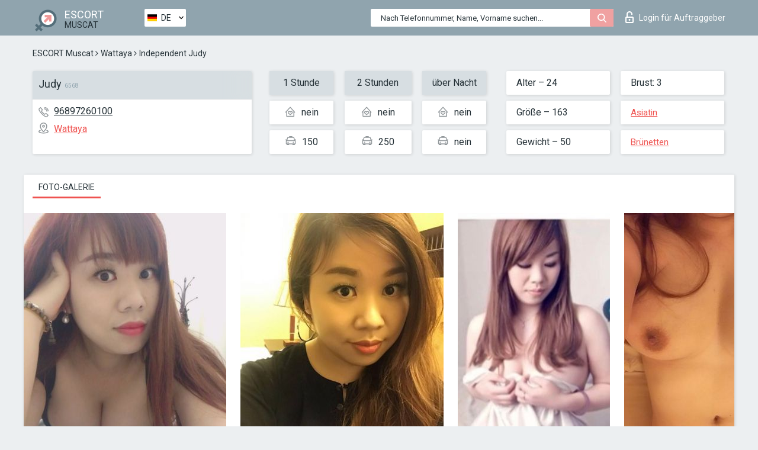

--- FILE ---
content_type: text/html; charset=UTF-8;
request_url: https://escortsitemuscat.com/de/judy-1/
body_size: 6293
content:
<!DOCTYPE html>
<html lang="de">
<head>
	<meta http-equiv=Content-Type content="text/html;charset=UTF-8" />
	<meta http-equiv="X-UA-Compatible" content="IE=edge" />
	<meta name="viewport" content="width=device-width, minimum-scale=1, maximum-scale=1" />
	
	<title>Escort Judy, Nummer: 96897260100, Stadt Muscat, Bezirk Wattaya</title>
	<meta name="description" content="Begleiterin Judy mit einer persönlichen Nummer 96897260100 nimmt zu jeder Tageszeit Anrufe entgegen. Kontaktieren Sie das Mädchen und erhalten Sie Ermäßigungen auf Dienstleistungen">
	<!--Language-->
	<link rel="alternate" hreflang="x-default" href="https://escortsitemuscat.com/judy-1/" />
	<link rel="alternate" hreflang="en" href="https://escortsitemuscat.com/judy-1/" />
	<link rel="alternate" hreflang="pt" href="https://escortsitemuscat.com/pt/judy-1/" />
	<link rel="alternate" hreflang="fr" href="https://escortsitemuscat.com/fr/judy-1/" />
	<link rel="alternate" hreflang="es" href="https://escortsitemuscat.com/es/judy-1/" />
	<link rel="alternate" hreflang="de" href="https://escortsitemuscat.com/de/judy-1/" />
	<link rel="alternate" hreflang="ru" href="https://escortsitemuscat.com/ru/judy-1/" />
	<link rel="canonical" href="https://escortsitemuscat.com/de/judy-1/">
	<!-- different favicon -->
	<link rel="shortcut icon" href="/site1/favicons/favicon.ico" type="image/x-icon" />
	<link rel="apple-touch-icon" href="/site1/favicons/apple-touch-icon.png" />
	<link rel="apple-touch-icon" sizes="57x57" href="/site1/favicons/apple-touch-icon-57x57.png" />
	<link rel="apple-touch-icon" sizes="72x72" href="/site1/favicons/apple-touch-icon-72x72.png" />
	<link rel="apple-touch-icon" sizes="76x76" href="/site1/favicons/apple-touch-icon-76x76.png" />
	<link rel="apple-touch-icon" sizes="114x114" href="/site1/favicons/apple-touch-icon-114x114.png" />
	<link rel="apple-touch-icon" sizes="120x120" href="/site1/favicons/apple-touch-icon-120x120.png" />
	<link rel="apple-touch-icon" sizes="144x144" href="/site1/favicons/apple-touch-icon-144x144.png" />
	<link rel="apple-touch-icon" sizes="152x152" href="/site1/favicons/apple-touch-icon-152x152.png" />
	<link rel="apple-touch-icon" sizes="180x180" href="/site1/favicons/apple-touch-icon-180x180.png" />
	<!--/ different favicon -->
	

	<!--[if IE]><script src="//cdnjs.cloudflare.com/ajax/libs/html5shiv/3.7.3/html5shiv.min.js"></script><![endif]-->
	<link rel="stylesheet" type="text/css" href="/site1/css/app.min.css" />
</head>

<body class="home">
	<!-- header -->
	<div class="up-wrap">
		<div class="up-box">&#8963;</div>
	</div>
	<header id="header" class="header">
		<!-- top -->
		<div class="header-top">
			<div class="container">
				<!-- logo -->
				<a href="/de/" class="logo">
					<img src="/site1/images/logo.png" class="logo__img" alt="logo">
					<span class="logo__text">
						ESCORT<br>
						<i>Muscat</i>
					</span>
				</a>
				<div class="local ">
	                <!-- lang -->
	                <div class="lang_dropdown">
	                    <div class="lang_dropbtn lang_de">DE</div>
	                    	                    <div class="lang_dropdown-content">
	                        	                        	                     	<a class="lang_en lngs" href="https://escortsitemuscat.com/judy-1/">EN</a>
	                        	                        	                        	                     	<a class="lang_pt lngs" href="https://escortsitemuscat.com/pt/judy-1/">PT</a>
	                        	                        	                        	                     	<a class="lang_fr lngs" href="https://escortsitemuscat.com/fr/judy-1/">FR</a>
	                        	                        	                        	                     	<a class="lang_es lngs" href="https://escortsitemuscat.com/es/judy-1/">ES</a>
	                        	                        	                        	                        	                        	                        	                     	<a class="lang_ru lngs" href="https://escortsitemuscat.com/ru/judy-1/">RU</a>
	                        	                        	                    </div>
	                    	                </div>
	                <!-- end lang -->
      			</div>
				<!-- login -->
				<a href="/user.php?lang=de" class="login"><i class="icon icon-lock"></i>Login <span>für Auftraggeber</span></a>
				<!-- form -->
				<button class="toggle-search" type="button">
					<img src="/site1/images/search.svg" class="icon-search-lg" alt="search">
				</button>

				<div id="form-search" class="form-search topsearch  topsearch2">
					<button type="submit" class="btn-search"><i class="icon icon-search"></i>
					</button>
					<input type="text" class="form-search__input topsearch" name="topsearch" placeholder="Nach Telefonnummer, Name, Vorname suchen...">
				</div>
			</div>
		</div>

				<script type="text/javascript">
			var isAjaxCalled= true;
		</script>
			</header>

	<main class="wrapper">
<section>
  <div class="container">
    <div class="row">
      <!-- breadcrumbs -->
      <div class="breadcrumbs clearfix">
          <!-- ALL PAGES BREADCRUMBS -->
          <ul class="breadcrumbs-list">
         <li class="breadcrumbs-list__item"><a href="/de/" class="breadcrumbs__item_link link">ESCORT Muscat</a> <i class="fa fa-angle-right" aria-hidden="true"></i> </li> <li class="breadcrumbs-list__item"><a href="/de/location-wattaya/" class="breadcrumbs__item_link link">Wattaya</a> <i class="fa fa-angle-right" aria-hidden="true"></i> </li> <li class="breadcrumbs-list__item breadcrumbs__item_current ">Independent Judy</li>
          </ul>
      </div>

      <!-- card-info -->
      <div class="card-info">
          <div class="row">
            <!-- item -->
            <div class="card-info-item">
              <!-- info -->
              <div class="info info_main">
                <div class="info-header">
                  <div class="info-header__name"><h1>Judy<span>6568</span></h1></div>
                </div>
                <div class="info-body">
                  <!-- list -->
                  <div class="info-list">
                    <div class="info-list-item">
                      <i class="icon icon-phone"></i><a href="tel:96897260100">96897260100</a>
                    </div>
                                        <div class="info-list-item">
                      <a href="/de/location-wattaya/"> <i class="icon icon-local"></i>Wattaya</a>
                    </div>
                    
                                      </div>
                                  </div>
              </div>
            </div>

            <!-- item  PRICE-->
            <div class="card-info-item">
              <div class="row">
                <ul class="price-list">
                  <li><span class="bg-gray">1 Stunde</span>
                  </li>
                  <li><i class="icon icon-love-house"></i>nein</li>
                  <li><i class="icon icon-car-sm"></i>150</li>
                </ul>
                <ul class="price-list">
                  <li><span class="bg-gray">2 Stunden</span>
                  </li>
                  <li><i class="icon icon-love-house"></i>nein</li>
                  <li><i class="icon icon-car-sm"></i>250</li>
                </ul>
                <ul class="price-list">
                  <li><span class="bg-gray">über Nacht</span>
                  </li>
                  <li><i class="icon icon-love-house"></i>nein</li>
                  <li><i class="icon icon-car-sm"></i>nein</li>
                </ul>
              </div>
            </div>

            <!-- item  data-->
            <div class="card-info-item">
              <div class="row">
                <ul class="data-list">
                  <li>Alter – 24</li>
                  <li>Größe – 163</li>
                  <li>Gewicht – 50</li>
                </ul>
                <ul class="data-list">
                  <li>Brust: 3</li>
                  <li>
                  <a href="/de/nation-asian/"  rel="nofollow">Asiatin</a></li>
                  <li><a href="/de/black/"  rel="nofollow">Brünetten</a></li>
                </ul>
              </div>
            </div>
          </div>
      </div>

      <!-- slider -->
      <section id="slider" class="slider">
          <div class="info">
            <ul id="tabs" class="nav nav-tabs info-title">
              <li class="nav-item active">
                <a href="#photo" data-toggle="tab" rel="nofollow"> Foto-Galerie</a>
              </li>
                          </ul>
            <!-- content -->
            <div class="tab-content info_content">
              <div class="tab-pane active" id="photo">


                <!-- gallery -->
                <div id="gallery" class="slider__gallery gallery allphotos">
                  <div class="allphotos">
                    <div class="formphotos">
                    <div>
                                          <a title="" href="/big/6568/32877.jpg" class="big"><img src="/medium/6568/32877.jpg" alt="Judy" /></a>
                                          <a title="" href="/big/6568/32871.jpg" class="big"><img src="/medium/6568/32871.jpg" alt="Judy" /></a>
                                          <a title="" href="/big/6568/32868.jpg" class="big"><img src="/medium/6568/32868.jpg" alt="Judy" /></a>
                                          <a title="" href="/big/6568/32859.jpg" class="big"><img src="/medium/6568/32859.jpg" alt="Judy" /></a>
                                        </div>
                    </div>
                  </div>
                </div>



                <!-- gallery mobile -->
                <div id="gallery-mobile" class="gallery-mobile">
                  
                                        <img src="/medium/6568/32877.jpg" alt="Judy"/>
                      <div class="gallery-hidden">
                    
                    
                  
                                        <img src="/medium/6568/32871.jpg" alt="Judy"/>
                    
                    
                  
                                        <img src="/medium/6568/32868.jpg" alt="Judy"/>
                    
                    
                  
                                        <img src="/medium/6568/32859.jpg" alt="Judy"/>
                    
                                          </div><!--/ gallery-hidden-->
                      <button id="button-gallery" class="btn btn_red" type="button">Weitere Fotos anzeigen</button>
                      <input type="hidden" name="show_text_btn" value="Weitere Fotos anzeigen">
                      <input type="hidden" name="hide_text_btn" value="Fotos verstecken">                
                    
                                  </div>
              </div>

              
            </div>
          </div>
      </section>

      <section class="service clearfix">
          <div class="row">
            <div class="col-xs-12 col-md-8">
              <!-- Услуги-->
              <!--noindex-->
              <div class="info">
                <div class="info-header">Serviceleistungen</div>
                <div class="info-body info-body_service clearfix">
                  <!-- list -->
                  <div class="service-list">
                    <!-- links -->
                                                                                                                <!-- sex -->
                                                <ul class="link-list">
                                                    <li class="link-list__title">Sex</li>
                                                                                                            <li class="link-list__item link-list__item_active"><a href="/de/service-classic-sex/" rel="nofollow">Klassisch sex</a>
                                                        </li>
                                                                                                            <li class="link-list__item link-list__item_active"><a href="/de/service-a-level/" rel="nofollow">Ein Level</a>
                                                        </li>
                                                                                                            <li class="link-list__item link-list__item_active"><a href="/de/service-owo-oral-without-condom/" rel="nofollow">OWO - oral ohne Kondom</a>
                                                        </li>
                                                                                                            <li class="link-list__item "><a href="/de/service-group-sex/" rel="nofollow">Gruppensex</a>
                                                        </li>
                                                                                                            <li class="link-list__item link-list__item_active"><a href="/de/service-double-penetration/" rel="nofollow">Doppelte Penetration</a>
                                                        </li>
                                                                                                            <li class="link-list__item link-list__item_active"><a href="/de/service-toys/" rel="nofollow">Spielzeuge</a>
                                                        </li>
                                                                                                            <li class="link-list__item link-list__item_active"><a href="/de/service-fetish/" rel="nofollow">Fetisch</a>
                                                        </li>
                                                                                                    </ul>
                                                                                                                                                                                                                                                                                                                                                                                                                                                                                                                                                                                                                                                                                                                                                                                                                                                                        
                                                                                                                                                                                                                                                                                                                                                                                                                                                                                                                                                                                                                                                                                                                                                <!-- Additionally -->
                                                <ul class="link-list">
                                                    <li class="link-list__title">Zusätzlich</li>
                                                                                                            <li class="link-list__item link-list__item_active"><a href="/de/service-escort/" rel="nofollow">Begleiten</a>
                                                        </li>
                                                                                                            <li class="link-list__item link-list__item_active"><a href="/de/service-photography/" rel="nofollow">Fotografie</a>
                                                        </li>
                                                                                                            <li class="link-list__item link-list__item_active"><a href="/de/service-there-is-a-young-man-for-a-couple/" rel="nofollow">Da ist ein junger Mann für ein Paar</a>
                                                        </li>
                                                                                                            <li class="link-list__item link-list__item_active"><a href="/de/service-couples/" rel="nofollow">Paare</a>
                                                        </li>
                                                                                                            <li class="link-list__item link-list__item_active"><a href="/de/service-washing-in-the-shower/" rel="nofollow">Waschen in der Dusche</a>
                                                        </li>
                                                                                                            <li class="link-list__item link-list__item_active"><a href="/de/service-pipshaw/" rel="nofollow">Pipshaw</a>
                                                        </li>
                                                                                                            <li class="link-list__item link-list__item_active"><a href="/de/service-rimming/" rel="nofollow">Rimming</a>
                                                        </li>
                                                                                                    </ul>
                                                                                                                                                                                                                                                                                                </div>

                                    <div class="service-list">
                                                                                                                                                                                                                                                                                                                                                                                                                                                                                                                                                                                                                                                            <!-- Massage -->
                                                <ul class="link-list">
                                                    <li class="link-list__title">Massage</li>
                                                                                                            <li class="link-list__item link-list__item_active"><a href="/de/service-professional-massage/" rel="nofollow">Professionelle massage</a>
                                                        </li>
                                                                                                            <li class="link-list__item link-list__item_active"><a href="/de/service-erotic-massage/" rel="nofollow">Erotische Massage</a>
                                                        </li>
                                                                                                            <li class="link-list__item link-list__item_active"><a href="/de/service-urologic-massage/" rel="nofollow">Urologische Massage</a>
                                                        </li>
                                                                                                            <li class="link-list__item link-list__item_active"><a href="/de/service-thai-massage/" rel="nofollow">Thai-Massage</a>
                                                        </li>
                                                                                                            <li class="link-list__item link-list__item_active"><a href="/de/service-massotherapy/" rel="nofollow">Massotherapie</a>
                                                        </li>
                                                                                                            <li class="link-list__item link-list__item_active"><a href="/de/service-four-hand-massage/" rel="nofollow">Vier-Hand-Massage</a>
                                                        </li>
                                                                                                            <li class="link-list__item link-list__item_active"><a href="/de/service-sports-massage/" rel="nofollow">Sportmassage</a>
                                                        </li>
                                                                                                            <li class="link-list__item link-list__item_active"><a href="/de/service-relaxing-massage/" rel="nofollow">Entspannende Massage</a>
                                                        </li>
                                                                                                            <li class="link-list__item link-list__item_active"><a href="/de/service-sakura-branch/" rel="nofollow">Sakura-Zweig</a>
                                                        </li>
                                                                                                    </ul>
                                                                                                                                                                                                                                                                                                                                                
                                                                                                                                                                                                                                                                                                                                                                                                                                                                                                                                                                                                                                                                                                                                                                                                                                                                                                                        <!-- Striptease -->
                                                <ul class="link-list">
                                                    <li class="link-list__title">Striptease</li>
                                                                                                            <li class="link-list__item link-list__item_active"><a href="/de/service-striptease/" rel="nofollow">Striptease</a>
                                                        </li>
                                                                                                            <li class="link-list__item link-list__item_active"><a href="/de/service-belly-dance/" rel="nofollow">Bauchtanz</a>
                                                        </li>
                                                                                                            <li class="link-list__item link-list__item_active"><a href="/de/service-lesbian/" rel="nofollow">Lesben</a>
                                                        </li>
                                                                                                    </ul>
                                                                                                                        </div>

                                    <div class="service-list">
                                                                                                                                                                                                                                                                                                                                                                                                                                                                                                                                                                        <!-- BDSM -->
                                                <ul class="link-list">
                                                    <li class="link-list__title">BDSM</li>
                                                                                                            <li class="link-list__item link-list__item_active"><a href="/de/service-mistress/" rel="nofollow">Herrin</a>
                                                        </li>
                                                                                                            <li class="link-list__item link-list__item_active"><a href="/de/service-light-domination/" rel="nofollow">Leichte Dominanz</a>
                                                        </li>
                                                                                                            <li class="link-list__item link-list__item_active"><a href="/de/service-bdsm/" rel="nofollow">BDSM</a>
                                                        </li>
                                                                                                            <li class="link-list__item link-list__item_active"><a href="/de/service-slave/" rel="nofollow">Sklave</a>
                                                        </li>
                                                                                                            <li class="link-list__item link-list__item_active"><a href="/de/service-strap-on/" rel="nofollow">Strap-on</a>
                                                        </li>
                                                                                                            <li class="link-list__item link-list__item_active"><a href="/de/service-role-playing-games/" rel="nofollow">Rollenspiele</a>
                                                        </li>
                                                                                                            <li class="link-list__item link-list__item_active"><a href="/de/service-bandage/" rel="nofollow">Bandage</a>
                                                        </li>
                                                                                                            <li class="link-list__item "><a href="/de/service-trampling/" rel="nofollow">Trampling</a>
                                                        </li>
                                                                                                    </ul>
                                                                                                                                                                                                                                                                                                                                                                                                                                    
                                                                                                                                                                                                                                                                                                                                                                                                                                                                                    <!-- Caress -->
                                                <ul class="link-list">
                                                    <li class="link-list__title">Streicheln</li>
                                                                                                            <li class="link-list__item link-list__item_active"><a href="/de/service-blowjob-condom/" rel="nofollow">Blowjob Kondom</a>
                                                        </li>
                                                                                                            <li class="link-list__item link-list__item_active"><a href="/de/service-gfe/" rel="nofollow">Eine Freundin Erfahrung</a>
                                                        </li>
                                                                                                            <li class="link-list__item link-list__item_active"><a href="/de/service-deepthroating-blowjob/" rel="nofollow">Deepthroating Blowjob</a>
                                                        </li>
                                                                                                            <li class="link-list__item link-list__item_active"><a href="/de/service-blowjob-in-the-car/" rel="nofollow">Blowjob im Auto</a>
                                                        </li>
                                                                                                            <li class="link-list__item link-list__item_active"><a href="/de/service-cunnilingus/" rel="nofollow">Cunnilingus</a>
                                                        </li>
                                                                                                            <li class="link-list__item link-list__item_active"><a href="/de/service-anilingus/" rel="nofollow">Anilingus</a>
                                                        </li>
                                                                                                    </ul>
                                                                                                                                                                                                                                                                                                                                                                                                                                                                                                                                                            </div>

                                    <div class="service-list">
                                                                                                                                                                                                                                                                                                                                                                                                                                                                                                                                                                                                                                                                                                                                                                                                                                    <!-- Fisting -->
                                                <ul class="link-list">
                                                    <li class="link-list__title">Fisting</li>
                                                                                                            <li class="link-list__item link-list__item_active"><a href="/de/service-classic-fisting/" rel="nofollow">Klassisches Fisting</a>
                                                        </li>
                                                                                                            <li class="link-list__item link-list__item_active"><a href="/de/service-anal-fisting/" rel="nofollow">Anal Fisting</a>
                                                        </li>
                                                                                                            <li class="link-list__item link-list__item_active"><a href="/de/service-extreme-fisting/" rel="nofollow">Extremes Fisten</a>
                                                        </li>
                                                                                                    </ul>
                                                                                                                                                                        
                                                                                                                                                                                                                        <!-- Cum -->
                                                <ul class="link-list">
                                                    <li class="link-list__title">Sperma</li>
                                                                                                            <li class="link-list__item link-list__item_active"><a href="/de/service-cim/" rel="nofollow">Sperma im Mund</a>
                                                        </li>
                                                                                                            <li class="link-list__item link-list__item_active"><a href="/de/service-cob/" rel="nofollow">Sperma auf der Brust</a>
                                                        </li>
                                                                                                            <li class="link-list__item link-list__item_active"><a href="/de/service-cif/" rel="nofollow">Sperma im Gesicht</a>
                                                        </li>
                                                                                                    </ul>
                                                                                                                                                                                                                                                                                                                                                                                                                                                                                                                                                                                                                                                                                                                                                                                    
                                                                                                                                                                                                                                                                                                            <!-- WS -->
                                                <ul class="link-list">
                                                    <li class="link-list__title">Wassersport</li>
                                                                                                            <li class="link-list__item link-list__item_active"><a href="/de/service-ws-giving/" rel="nofollow">Wassersport geben</a>
                                                        </li>
                                                                                                            <li class="link-list__item link-list__item_active"><a href="/de/service-ws-getting/" rel="nofollow">Wassersport bekommen</a>
                                                        </li>
                                                                                                    </ul>
                                                                                                                                                                                                                                                                                                                                                                                                                                                                                                                                                                                                                                                                                                
                  </div>

                </div><!--/ info-body info-body_service clearfix-->
              </div>
              <!--/noindex-->
              <!--/ info Услуги-->
            </div><!--/ col-xs-12 col-md-8-->


            <div class="col-xs-12 col-md-4">
              <div class="info">
                <div class="info-header">Karte</div>
                <div class="info-body">
                  <div class="map-wrap">
                    <!-- карта -->
                     <script src="https://api-maps.yandex.com/2.1/?load=package.map,package.controls,package.geoObjects&lang=en-US" type="text/javascript"></script>
                    <script language='Javascript' src="/js/jquery.min.js"></script>
                    <div id="YMaps3ID"></div>
                    <script>
                              
                              ymaps.ready(function () {
                                  var myMap = new ymaps.Map('YMaps3ID', {
                                      center: [59.946565, 30.128097],
                                      zoom: 15});
                                  myMap.behaviors.disable('scrollZoom');
                                  ymaps.geocode('Muscat, region Wattaya', {
                                      results: 1
                                  }).then(function (res) {
                                      var firstGeoObject = res.geoObjects.get(0),
                                      coords = firstGeoObject.geometry.getCoordinates(),
                                      bounds = firstGeoObject.properties.get('boundedBy');
                                      firstGeoObject.properties.set('balloonContentBody','<a href="/judy-1"><font size="4"><strong>Judy</strong></font></a><br>');
                                      myMap.geoObjects.add(firstGeoObject);
                                      myMap.setBounds(bounds, {
                                          checkZoomRange: true
                                      });
                                  });
                              });
                        </script>
                  </div>
                </div>
              </div>
            </div>
          </div>
      </section>

      
      <!-- new -->
      <section class="next-card">
          <div class="row">
            <h2>Andere Mädchen in Wattaya</h2>
            <div>
                          </div>

            <div class="cards">
                            <!-- item -->
              <div class="col-xs-6 col-md-4 col-lg-3">
                <div class="card">
                  <!-- card-panel -->
                  <div class="card-panel">
                    <a href="/de/linda-132/" class="card-panel-item card-panel-item_name" rel="nofollow"><span>Linda</span></a>
                    <div class="card-panel-item card-panel-item_tel">96892205016</div>
                  </div>

                  <!-- body -->
                  <div class="card-body">
                    <!-- image -->
                    <a href="/de/linda-132/" class="cards__image" rel="nofollow">
                      <img src="/small/43244/224285.jpg" alt="girl">
                                            <span class="card__subway">Wattaya</span>
                                          </a>

                    <!-- list -->
                    <!-- noindex -->
                    <div class="card-list">
                      <!-- item -->
                      <div class="card-list-item">
                        <div class="card-list-item__title">PREISE</div>
                        <ul class="list">
                          <li>
                            <span>1 Stunde</span>
                            <span>no</span>
                        </li>
                        <li>
                            <span>2 Stunden</span>
                            <span>no</span>
                        </li>
                        <li>
                            <span>über Nacht</span>
                            <span>no</span>
                        </li>
                        </ul>
                      </div>

                      <!-- item -->
                      <div class="card-list-item">
                        <ul class="list">
                          <li>
                                <span>Alter</span>
                                <span>21 </span>
                            </li>
                            <li>
                                <span>Größe</span>
                                <span>164</span>
                            </li>
                            <li>
                                <span>Gewicht</span>
                                <span>48</span>
                            </li>
                            <li>
                                <span>Brust</span>
                                <span>3</span>
                            </li>
                        </ul>
                      </div>

                      <!-- check -->
                      <div class="check-label-list">
                                                                      </div>
                    </div>
                    <!-- /noindex -->
                  </div>
                </div>
              </div>
                            <!-- item -->
              <div class="col-xs-6 col-md-4 col-lg-3">
                <div class="card">
                  <!-- card-panel -->
                  <div class="card-panel">
                    <a href="/de/sara-159/" class="card-panel-item card-panel-item_name" rel="nofollow"><span>Sara</span></a>
                    <div class="card-panel-item card-panel-item_tel">96879313248</div>
                  </div>

                  <!-- body -->
                  <div class="card-body">
                    <!-- image -->
                    <a href="/de/sara-159/" class="cards__image" rel="nofollow">
                      <img src="/small/43456/225251.jpg" alt="girl">
                                            <span class="card__subway">Wattaya</span>
                                          </a>

                    <!-- list -->
                    <!-- noindex -->
                    <div class="card-list">
                      <!-- item -->
                      <div class="card-list-item">
                        <div class="card-list-item__title">PREISE</div>
                        <ul class="list">
                          <li>
                            <span>1 Stunde</span>
                            <span>700</span>
                        </li>
                        <li>
                            <span>2 Stunden</span>
                            <span>600</span>
                        </li>
                        <li>
                            <span>über Nacht</span>
                            <span>no</span>
                        </li>
                        </ul>
                      </div>

                      <!-- item -->
                      <div class="card-list-item">
                        <ul class="list">
                          <li>
                                <span>Alter</span>
                                <span>22 </span>
                            </li>
                            <li>
                                <span>Größe</span>
                                <span>138</span>
                            </li>
                            <li>
                                <span>Gewicht</span>
                                <span>40</span>
                            </li>
                            <li>
                                <span>Brust</span>
                                <span>4</span>
                            </li>
                        </ul>
                      </div>

                      <!-- check -->
                      <div class="check-label-list">
                                                                      </div>
                    </div>
                    <!-- /noindex -->
                  </div>
                </div>
              </div>
                            <!-- item -->
              <div class="col-xs-6 col-md-4 col-lg-3">
                <div class="card">
                  <!-- card-panel -->
                  <div class="card-panel">
                    <a href="/de/cherry-25/" class="card-panel-item card-panel-item_name" rel="nofollow"><span>Cherry</span></a>
                    <div class="card-panel-item card-panel-item_tel">96893808923</div>
                  </div>

                  <!-- body -->
                  <div class="card-body">
                    <!-- image -->
                    <a href="/de/cherry-25/" class="cards__image" rel="nofollow">
                      <img src="/small/43208/224101.jpg" alt="girl">
                                            <span class="card__subway">Wattaya</span>
                                          </a>

                    <!-- list -->
                    <!-- noindex -->
                    <div class="card-list">
                      <!-- item -->
                      <div class="card-list-item">
                        <div class="card-list-item__title">PREISE</div>
                        <ul class="list">
                          <li>
                            <span>1 Stunde</span>
                            <span>no</span>
                        </li>
                        <li>
                            <span>2 Stunden</span>
                            <span>no</span>
                        </li>
                        <li>
                            <span>über Nacht</span>
                            <span>no</span>
                        </li>
                        </ul>
                      </div>

                      <!-- item -->
                      <div class="card-list-item">
                        <ul class="list">
                          <li>
                                <span>Alter</span>
                                <span>24 </span>
                            </li>
                            <li>
                                <span>Größe</span>
                                <span>164</span>
                            </li>
                            <li>
                                <span>Gewicht</span>
                                <span>60</span>
                            </li>
                            <li>
                                <span>Brust</span>
                                <span>3</span>
                            </li>
                        </ul>
                      </div>

                      <!-- check -->
                      <div class="check-label-list">
                                                                      </div>
                    </div>
                    <!-- /noindex -->
                  </div>
                </div>
              </div>
                            <!-- item -->
              <div class="col-xs-6 col-md-4 col-lg-3">
                <div class="card">
                  <!-- card-panel -->
                  <div class="card-panel">
                    <a href="/de/gorgeous-cindy/" class="card-panel-item card-panel-item_name" rel="nofollow"><span>Gorgeous Cindy</span></a>
                    <div class="card-panel-item card-panel-item_tel">96891022961</div>
                  </div>

                  <!-- body -->
                  <div class="card-body">
                    <!-- image -->
                    <a href="/de/gorgeous-cindy/" class="cards__image" rel="nofollow">
                      <img src="/small/43465/225287.jpg" alt="girl">
                                            <span class="card__subway">Wattaya</span>
                                          </a>

                    <!-- list -->
                    <!-- noindex -->
                    <div class="card-list">
                      <!-- item -->
                      <div class="card-list-item">
                        <div class="card-list-item__title">PREISE</div>
                        <ul class="list">
                          <li>
                            <span>1 Stunde</span>
                            <span>350</span>
                        </li>
                        <li>
                            <span>2 Stunden</span>
                            <span>no</span>
                        </li>
                        <li>
                            <span>über Nacht</span>
                            <span>no</span>
                        </li>
                        </ul>
                      </div>

                      <!-- item -->
                      <div class="card-list-item">
                        <ul class="list">
                          <li>
                                <span>Alter</span>
                                <span>22 </span>
                            </li>
                            <li>
                                <span>Größe</span>
                                <span>170</span>
                            </li>
                            <li>
                                <span>Gewicht</span>
                                <span>53</span>
                            </li>
                            <li>
                                <span>Brust</span>
                                <span>3</span>
                            </li>
                        </ul>
                      </div>

                      <!-- check -->
                      <div class="check-label-list">
                                                                      </div>
                    </div>
                    <!-- /noindex -->
                  </div>
                </div>
              </div>
                          </div>
          </div>
      </section>
    </div>
  </div>
</section>


	</div>
	</main>

	<input type="hidden" id="siteadvsearchressearch" value="" />

	<script src="/site1/js/modernizr-custom.min.js"></script>
	<script src="/site1/js/jq.min.js"></script>
	<script src="/site1/js/app.min.js"></script>

	<link href="/site1/style.css" rel="stylesheet" type="text/css" />
	<link href='//fonts.googleapis.com/css?family=Roboto:400italic,400,700,300&amp;subset=cyrillic' rel='stylesheet' type='text/css' />
	<link href='//maxcdn.bootstrapcdn.com/font-awesome/4.7.0/css/font-awesome.min.css' rel='stylesheet' type='text/css' />
	<link rel="stylesheet" href="/js/rangeSlider/css/ion.rangeSlider.css" type="text/css" media="screen" />
	<link rel="stylesheet" href="/js/rangeSlider/css/ion.rangeSlider.skinHTML5.css" type="text/css" media="screen" />
	<link href="/js/LightGallery/css/lightgallery.css" rel="stylesheet">

	<script src="/js/main.js"></script>
	<script src="/inc/modules/filters/filter_ajax.js?v=2"></script>
</body>
</html>